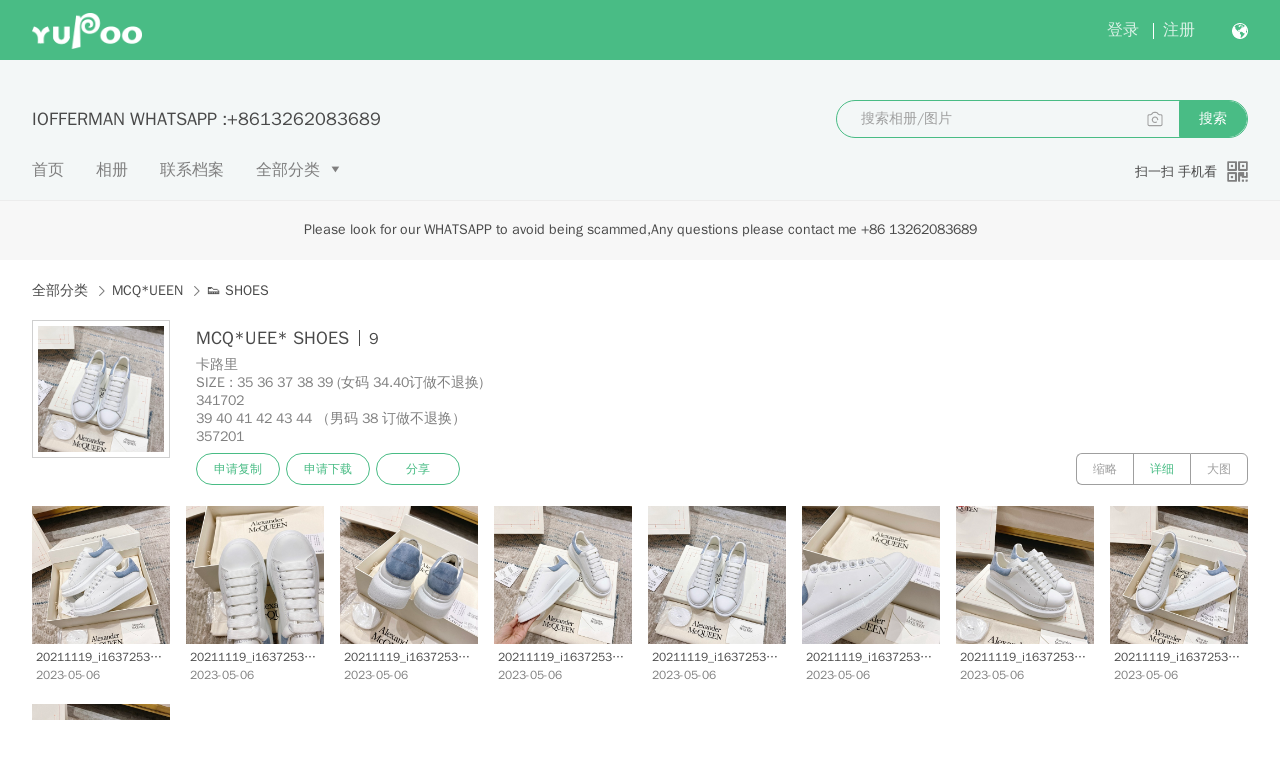

--- FILE ---
content_type: text/html; charset=utf-8
request_url: https://iofferman.x.yupoo.com/albums/134716645?uid=1&isSubCate=true&referrercate=190296
body_size: 120675
content:
<!DOCTYPE html>
<html lang="zh-CN" itemscope="itemscope" itemtype="http://schema.org/WebPage">
<head><link rel="stylesheet" href="https://s.yupoo.com/website/4.30.15/css/main.css">
  <meta charset="utf-8">
  <meta http-equiv="X-UA-Compatible" content="IE=edge">
  <meta name="msapplication-tap-highlight" content="no">
  <meta name="viewport" content="width=device-width,user-scalable=no,initial-scale=1,minimum-scale=1,maximum-scale=1">
  <title data-back=" | 又拍图片管家"> MCQ*UEE* SHOES | 又拍图片管家</title>
  <meta name="description" itemprop="description" content="卡路里
SIZE : 35 36 37 38 39 (女码 34.40订做不退换)
 341702
39 40 41 42 43 44 （男码 38 订做不退换）
357201">
  
  
  <meta name="theme-color" content="#49bc85" data-online="#49bc85" data-offline="#c95050">
  <meta name="apple-mobile-web-app-capable" content="yes">
  <meta name="apple-mobile-web-app-status-bar-style" content="black">
  <meta name="apple-mobile-web-app-title" itemprop="name" content="MCQ*UEE* SHOES">
  <meta name="msapplication-TileColor" content="#49bc85">

  
  

  <link rel="manifest" href="/manifest.webmanifest">

  <meta name="google-site-verification" content="-r64vf-Oy9kGPN7Er4PREto_oyuVQPkLU55QBamqid0">
  <meta name="referrer" content="no-referrer-when-downgrade">
  <link rel="chrome-webstore-item" href="https://chrome.google.com/webstore/detail/icfjdnpipadcgbglphhojajmihnakpnp">
    <link rel="search" title="iofferman" href="/opensearch.xml" type="application/opensearchdescription+xml">
    <script type="application/ld+json">
    {
      "@context": "http://schema.org",
      "@type": "WebSite",
      "url": "http://iofferman.x.yupoo.com",
      "potentialAction": {
        "@type": "SearchAction",
        "target": "http://iofferman.x.yupoo.com/search?q={search_term_string}&uid=1",
        "query-input": "required name=search_term_string"
      }
    }
    </script>

<!--[if lt IE 9]>
 <script>
    (function(){if(!/*@cc_on!@*/0)return;var e ="main, abbr,article,aside,audio,canvas,datalist,details,dialog,eventsource,figure,footer,header,hgroup,mark,menu,meter,nav,output,progress,section,time,video".split(','),i=e.length;while(i--){document.createElement(e[i])}})();
    (function(){
      // IE 8 只能使用在 DOM 上
      Object._defineProperty = Object.defineProperty;
      Object.defineProperty = function (obj, prop, opt) {
        if (obj instanceof Element || obj === Element.prototype) return Object._defineProperty(obj, prop, opt);
        obj[prop] = opt.value;
      }
    })();
 </script>
<![endif]-->
  <noscript>
    <style>
    * {
      -ms-animation-play-state: running !important;
      -o-animation-play-state: running !important;
      -webkit-animation-play-state: running !important;
      -moz-animation-play-state: running !important;
      animation-play-state: running !important;
    }
    </style>
  </noscript>

          <link rel="apple-touch-icon" href="https://s.yupoo.com/website/4.30.15/icons/logo1@128.png">
          <meta name="msapplication-TileImage" content="https://s.yupoo.com/website/4.30.15/icons/logo@558.png">
          <meta itemprop="image" content="https://s.yupoo.com/website/4.30.15/icons/logo1@558.png">
          <link rel="shortcut icon" href="https://s.yupoo.com/website/4.30.15/favicon.ico"><link href="https://s.yupoo.com/website/4.30.15/styles/common.css?944e2d9c8eb1302d8db3" rel="stylesheet"><link href="https://s.yupoo.com/website/4.30.15/styles/showalbum.css?944e2d9c8eb1302d8db3" rel="stylesheet"></head>
        
<body>
          <div style="display: none">
            <img src="https://s.yupoo.com/website/4.30.15/icons/logo1@558.png">
          </div>
        <div class="alert__main  "  data-mask-closable="true">
            <div class="alert__alert ">
                <div class="alert__icon alert__success"><i class="icon_success font_icon_15"></i></div>
                <div class="alert__contentwrap">
                    <div class="alert__title">MCQ*UEE* SHOES</div>
                    <div class="alert__content  "></div>
                    <div class="alert__subtitle"></div>
                </div>
            </div>
        </div>
<div class="none_select header__wrap ">
  <div class="header__main">
    <div class="header__logo" data-offline="离线">
      <a href="//x.yupoo.com">
          <img src="https://s.yupoo.com/website/4.30.15/imgs/logo_3.png" alt="Yupoo"/>
      </a>
    </div>
      <div class="header__tips displaynone">
          <a class="header__notification" href="https://x.yupoo.com/notification">
            <span class="header__countwrap" >
              <i class="icon_notification font_icon_20"></i>
              </span>
          </a>
          <div class="header__username">
              <a href="https://x.yupoo.com/user"></a>
              <i class="icon_dropdown_menu header__dropdownicon"></i>
              <div class="header__dropdown">
                  <ul style="opacity: 0;">
                      <a href="//undefined.x.yupoo.com/albums">
                          <li>个人主页</li>
                      </a>
                      <a href="https://x.yupoo.com/gallery">
                          <li>我的相册</li>
                      </a>
                      <a href="https://x.yupoo.com/user?tab=settings">
                          <li>帐号设置</li>
                      </a>
                      <a href="https://x.yupoo.com/user?tab=security">
                          <li>帐号安全</li>
                      </a>
                      <li data-action="signout">退出</li>
                  </ul>
              </div>
          </div>
          <div class="language__link header__lang">
            <span class="language__currentlang" id="setLanguage">简体中文</span>
            <i class="icon_dropdown"></i>
            <ul id="languageSelect">
              <a href="/albums/134716645?uid&#x3D;1&amp;isSubCate&#x3D;true&amp;referrercate&#x3D;190296"><li data-lang="en-US">english</li></a>
              <a href="/albums/134716645?uid&#x3D;1&amp;isSubCate&#x3D;true&amp;referrercate&#x3D;190296"><li data-lang="zh-TW">繁體中文</li></a>
              <a href="/albums/134716645?uid&#x3D;1&amp;isSubCate&#x3D;true&amp;referrercate&#x3D;190296"><li data-lang="es">español</li></a>
              <a href="/albums/134716645?uid&#x3D;1&amp;isSubCate&#x3D;true&amp;referrercate&#x3D;190296"><li data-lang="pt">portugues</li></a>
              <a href="/albums/134716645?uid&#x3D;1&amp;isSubCate&#x3D;true&amp;referrercate&#x3D;190296"><li data-lang="fr">Français</li></a>
              <a href="/albums/134716645?uid&#x3D;1&amp;isSubCate&#x3D;true&amp;referrercate&#x3D;190296"><li data-lang="de">Deutsch</li></a>
              <a href="/albums/134716645?uid&#x3D;1&amp;isSubCate&#x3D;true&amp;referrercate&#x3D;190296"><li data-lang="ru">Русский</li></a>
            </ul>
          </div>
          <div class="header__entry">
            <a class="yupoo-header-entry-btn" title="进入后台" href="https://x.yupoo.com/home">进入后台</a>
          </div>
      </div>
    <div class="header__login header__tips ">
      <a id="header__loginhref" data-href="https://x.yupoo.com/login">登录</a>
      <span class="header__separator"></span>
      <a href="https://x.yupoo.com/register" onclick="_hmt.push(['_trackEvent', 'Button', 'click', 'browseNavReg'])">注册</a>
      <div class="language__link header__lang">
        <span class="language__currentlang" id="setLanguage">简体中文</span>
        <i class="icon_dropdown"></i>
        <ul id="languageSelect">
          <a href="/albums/134716645?uid&#x3D;1&amp;isSubCate&#x3D;true&amp;referrercate&#x3D;190296"><li data-lang="en-US">english</li></a>
          <a href="/albums/134716645?uid&#x3D;1&amp;isSubCate&#x3D;true&amp;referrercate&#x3D;190296"><li data-lang="zh-TW">繁體中文</li></a>
          <a href="/albums/134716645?uid&#x3D;1&amp;isSubCate&#x3D;true&amp;referrercate&#x3D;190296"><li data-lang="es">español</li></a>
          <a href="/albums/134716645?uid&#x3D;1&amp;isSubCate&#x3D;true&amp;referrercate&#x3D;190296"><li data-lang="pt">portugues</li></a>
          <a href="/albums/134716645?uid&#x3D;1&amp;isSubCate&#x3D;true&amp;referrercate&#x3D;190296"><li data-lang="fr">Français</li></a>
          <a href="/albums/134716645?uid&#x3D;1&amp;isSubCate&#x3D;true&amp;referrercate&#x3D;190296"><li data-lang="de">Deutsch</li></a>
          <a href="/albums/134716645?uid&#x3D;1&amp;isSubCate&#x3D;true&amp;referrercate&#x3D;190296"><li data-lang="ru">Русский</li></a>
        </ul>
      </div>
    </div>
  </div>

</div>


<div class="showheader__headerWrap">
    <div id="infoCarry" data-username="iofferman" data-notreport="" data-userid=34659 data-name=MCQ*UEE*$nbspSHOES></div>
    <div class="showheader__header">
        <div class="showheader__headerTop">
            <h1 class="showheader__nickname">IOFFERMAN WHATSAPP :+8613262083689</h1>
            <div class="showheader__search">
                <form
                    method="get"
                    action="/search/album"
                    class="search__main showheader__searchInput">
                    <input name="uid" type="hidden" value="1">
                    <input name="sort" type="hidden" value="">
                    <div class="search__inputWrap search__inputwrap">
                        <input
                            name="q"
                            type="search"
                            class="search__input search__clearable animate__startAnimate"
                            placeholder="搜索相册/图片"
                            autocomplete="off"
                            value="">
                            <img class="search__searchIcon" src="[data-uri]" alt="searchIcon" id="searchPicIcon" data-getstatusfail="获取搜图状态错误">
                        </input>
                        <button class="search__searchBtn" type="button">搜索</button>
                    </div>
                    <div class="search__loginModal">
                        <span class="icon_close" id="closeLoginModal"></span>
                        <p>由于近期服务器优化升级，以图搜图功能暂时进入维护阶段，请耐心等待</p>
                    </div>
                    <div class="search__loginModal search__enableModal" data-enablefailtext="开启搜图功能失败">
                        <span class="icon_close" id="closeEnableModal"></span>
                        <p>由于近期服务器优化升级，以图搜图功能暂时进入维护阶段，请耐心等待</p>
                    </div>
                    <div class="search__loginModal search__loadingModal">
                        <span class="icon_close" id="closeLoadingModal"></span>
                        <p>由于近期服务器优化升级，以图搜图功能暂时进入维护阶段，请耐心等待</p>
                    </div>
                    <div class="search__loginModal search__remainOtherModal" data-remainedtext="已提醒开通">
                        <span class="icon_close" id="closeRemainOtherModal"></span>
                        <p>由于近期服务器优化升级，以图搜图功能暂时进入维护阶段，请耐心等待</p>
                    </div>
                    <div class="search__loginModal search__searchPicModal">
                        <span class="icon_close" id="closeSearchPicModal"></span>
                        <div class="search__header">
                            <a href="https://x.yupoo.com/updates/30">功能说明</a><a href="https://x.yupoo.com/searches">使用记录</a>
                        </div>
                        <p>由于近期服务器优化升级，以图搜图功能暂时进入维护阶段，请耐心等待</p>
                        <div class="search__footer">
                            <span>剩余次数:<span id="leftTimes">100</span></span>
                            <a class="button" href="https://x.yupoo.com/searchorder">增加次数</a>
                        </div>
                    </div>
                </form>            </div>
        </div>
        <div class="showheader__menus">
            <!-- 首页，分类页，搜索页 -->
            <a
                class="showheader__menuslink "
                href="/albums"
                >首页<div class="showheader__tabflag"></div>
            </a>
            <a
                class="showheader__menuslink "
                href="/albums?tab=gallery"
                >相册<div class="showheader__tabflag"></div>
            </a>
            <a
                class="showheader__menuslink "
                href="/contact"
                >联系档案<div class="showheader__tabflag"></div>
            </a>
              <input id="showheader__showallcate" type="checkbox">
              <div class="showheader__cateWrap">
                <label for="showheader__showallcate" class="showheader__menuslink ">
                    <a href='/categories'>全部分类</a>
                    <i class="icon_dropdown_menu font_icon_8 showheader__showcate"></i>
                </label>

                  <div class="showheader__category_new">
                    <ul class="yupoo-macy-container-4">
                        <li class="showheader__category_item showheader_item showheader__has_child_category ">
                          <a class="showheader__link" href="/categories/3473872">
                            HER*ME*
                          </a>
                            <div class="showheader__category_collapse"></div>
                            <div class="showheader__category_child_wrap yupoo-collapse-content-hidden" data-l="9">
                              <ul class="showheader__category_child" id="child_category_3473872">
                                  <li class="showheader__category_child_item">
                                    <a class="showheader__child_link" href="/categories/188551?isSubCate=true">
                                      👜 HER*MES BAG
                                    </a>
                                  </li>
                                  <li class="showheader__category_child_item">
                                    <a class="showheader__child_link" href="/categories/189162?isSubCate=true">
                                      👟 HER*MES SHOES
                                    </a>
                                  </li>
                                  <li class="showheader__category_child_item">
                                    <a class="showheader__child_link" href="/categories/189163?isSubCate=true">
                                      👕 HER*MES Clothing
                                    </a>
                                  </li>
                                  <li class="showheader__category_child_item">
                                    <a class="showheader__child_link" href="/categories/189204?isSubCate=true">
                                      🎗HER*MES BELTS
                                    </a>
                                  </li>
                                  <li class="showheader__category_child_item">
                                    <a class="showheader__child_link" href="/categories/189205?isSubCate=true">
                                      💍 HER*MEW JEWELR
                                    </a>
                                  </li>
                                  <li class="showheader__category_child_item">
                                    <a class="showheader__child_link" href="/categories/189219?isSubCate=true">
                                      🧢 HER*MES HAT
                                    </a>
                                  </li>
                                  <li class="showheader__category_child_item">
                                    <a class="showheader__child_link" href="/categories/189227?isSubCate=true">
                                      HER*MES TIE
                                    </a>
                                  </li>
                                  <li class="showheader__category_child_item">
                                    <a class="showheader__child_link" href="/categories/436217?isSubCate=true">
                                      HER*MES SCARF
                                    </a>
                                  </li>
                                  <li class="showheader__category_child_item">
                                    <a class="showheader__child_link" href="/categories/189267?isSubCate=true">
                                      👓 HER*MES Glasses
                                    </a>
                                  </li>
                              </ul>
                            </div>
                        </li>
                        <li class="showheader__category_item showheader_item ">
                          <a class="showheader__link" href="/categories/3548732">
                            DI*OR Entrance
                          </a>
                        </li>
                        <li class="showheader__category_item showheader_item ">
                          <a class="showheader__link" href="/categories/5001516">
                            ZEG*N*A
                          </a>
                        </li>
                        <li class="showheader__category_item showheader_item ">
                          <a class="showheader__link" href="/categories/4743831">
                            MA* MA*RA Entrance
                          </a>
                        </li>
                        <li class="showheader__category_item showheader_item ">
                          <a class="showheader__link" href="/categories/3473875">
                            ST0NE 1SLA*ND
                          </a>
                        </li>
                        <li class="showheader__category_item showheader_item ">
                          <a class="showheader__link" href="/categories/2865446">
                            CAR*TIER
                          </a>
                        </li>
                        <li class="showheader__category_item showheader_item ">
                          <a class="showheader__link" href="/categories/4854667">
                            M0NTBLA*C
                          </a>
                        </li>
                        <li class="showheader__category_item showheader_item showheader__has_child_category ">
                          <a class="showheader__link" href="/categories/3473887">
                            0FF WH1TE
                          </a>
                            <div class="showheader__category_collapse"></div>
                            <div class="showheader__category_child_wrap yupoo-collapse-content-hidden" data-l="8">
                              <ul class="showheader__category_child" id="child_category_3473887">
                                  <li class="showheader__category_child_item">
                                    <a class="showheader__child_link" href="/categories/189505?isSubCate=true">
                                      👜 Bag
                                    </a>
                                  </li>
                                  <li class="showheader__category_child_item">
                                    <a class="showheader__child_link" href="/categories/189506?isSubCate=true">
                                      👟 SHOES
                                    </a>
                                  </li>
                                  <li class="showheader__category_child_item">
                                    <a class="showheader__child_link" href="/categories/189507?isSubCate=true">
                                      👕 Clothing
                                    </a>
                                  </li>
                                  <li class="showheader__category_child_item">
                                    <a class="showheader__child_link" href="/categories/189508?isSubCate=true">
                                      🎗BELTS
                                    </a>
                                  </li>
                                  <li class="showheader__category_child_item">
                                    <a class="showheader__child_link" href="/categories/189510?isSubCate=true">
                                      🧢 HAT
                                    </a>
                                  </li>
                                  <li class="showheader__category_child_item">
                                    <a class="showheader__child_link" href="/categories/189512?isSubCate=true">
                                      PANTS
                                    </a>
                                  </li>
                                  <li class="showheader__category_child_item">
                                    <a class="showheader__child_link" href="/categories/189513?isSubCate=true">
                                      COAT
                                    </a>
                                  </li>
                                  <li class="showheader__category_child_item">
                                    <a class="showheader__child_link" href="/categories/189514?isSubCate=true">
                                      👓 Glasses
                                    </a>
                                  </li>
                              </ul>
                            </div>
                        </li>
                        <li class="showheader__category_item showheader_item showheader__has_child_category ">
                          <a class="showheader__link" href="/categories/3446034">
                            FE*D1 Entrance
                          </a>
                            <div class="showheader__category_collapse"></div>
                            <div class="showheader__category_child_wrap yupoo-collapse-content-hidden" data-l="8">
                              <ul class="showheader__category_child" id="child_category_3446034">
                                  <li class="showheader__category_child_item">
                                    <a class="showheader__child_link" href="/categories/190928?isSubCate=true">
                                      👟 SHOES
                                    </a>
                                  </li>
                                  <li class="showheader__category_child_item">
                                    <a class="showheader__child_link" href="/categories/190929?isSubCate=true">
                                      👕 Clothing
                                    </a>
                                  </li>
                                  <li class="showheader__category_child_item">
                                    <a class="showheader__child_link" href="/categories/190930?isSubCate=true">
                                      🎗BELTS
                                    </a>
                                  </li>
                                  <li class="showheader__category_child_item">
                                    <a class="showheader__child_link" href="/categories/190931?isSubCate=true">
                                      💍JEWELR
                                    </a>
                                  </li>
                                  <li class="showheader__category_child_item">
                                    <a class="showheader__child_link" href="/categories/190932?isSubCate=true">
                                      🧢 HAT
                                    </a>
                                  </li>
                                  <li class="showheader__category_child_item">
                                    <a class="showheader__child_link" href="/categories/190933?isSubCate=true">
                                      TIE
                                    </a>
                                  </li>
                                  <li class="showheader__category_child_item">
                                    <a class="showheader__child_link" href="/categories/190934?isSubCate=true">
                                      👓 Glasses
                                    </a>
                                  </li>
                                  <li class="showheader__category_child_item">
                                    <a class="showheader__child_link" href="/categories/190935?isSubCate=true">
                                      SCARF
                                    </a>
                                  </li>
                              </ul>
                            </div>
                        </li>
                        <li class="showheader__category_item showheader_item ">
                          <a class="showheader__link" href="/categories/3446032">
                            M0N*CLE*
                          </a>
                        </li>
                        <li class="showheader__category_item showheader_item ">
                          <a class="showheader__link" href="/categories/753196">
                            CANADA GOOS*E
                          </a>
                        </li>
                        <li class="showheader__category_item showheader_item ">
                          <a class="showheader__link" href="/categories/3444451">
                            LOU*1S VUi*TT0N BAG
                          </a>
                        </li>
                        <li class="showheader__category_item showheader_item ">
                          <a class="showheader__link" href="/categories/737994">
                            PALM ANGE*LS
                          </a>
                        </li>
                        <li class="showheader__category_item showheader_item ">
                          <a class="showheader__link" href="/categories/812289">
                            CHILDREN&#x27;S WEAR
                          </a>
                        </li>
                        <li class="showheader__category_item showheader_item ">
                          <a class="showheader__link" href="/categories/528531">
                            PHIL*IPP PLE*IN
                          </a>
                        </li>
                        <li class="showheader__category_item showheader_item ">
                          <a class="showheader__link" href="/categories/584167">
                            M0SC*H1NO
                          </a>
                        </li>
                        <li class="showheader__category_item showheader_item ">
                          <a class="showheader__link" href="/categories/837853">
                            GGDB
                          </a>
                        </li>
                        <li class="showheader__category_item showheader_item ">
                          <a class="showheader__link" href="/categories/639619">
                            Y3
                          </a>
                        </li>
                        <li class="showheader__category_item showheader_item ">
                          <a class="showheader__link" href="/categories/3473381">
                            COMPANY
                          </a>
                        </li>
                        <li class="showheader__category_item showheader_item ">
                          <a class="showheader__link" href="/categories/558161">
                            MASTERM1ND
                          </a>
                        </li>
                        <li class="showheader__category_item showheader_item ">
                          <a class="showheader__link" href="/categories/0">
                            未分类相册
                          </a>
                        </li>
                    </ul>
                    <ul class="yupoo-macy-container-4">
                        <li class="showheader__category_item showheader_item showheader__has_child_category ">
                          <a class="showheader__link" href="/categories/3446033">
                            PRA*D*A
                          </a>
                            <div class="showheader__category_collapse"></div>
                            <div class="showheader__category_child_wrap yupoo-collapse-content-hidden" data-l="11">
                              <ul class="showheader__category_child" id="child_category_3446033">
                                  <li class="showheader__category_child_item">
                                    <a class="showheader__child_link" href="/categories/189230?isSubCate=true">
                                      👜 Bag
                                    </a>
                                  </li>
                                  <li class="showheader__category_child_item">
                                    <a class="showheader__child_link" href="/categories/189231?isSubCate=true">
                                      👟 SHOES
                                    </a>
                                  </li>
                                  <li class="showheader__category_child_item">
                                    <a class="showheader__child_link" href="/categories/189232?isSubCate=true">
                                      👕 Clothing
                                    </a>
                                  </li>
                                  <li class="showheader__category_child_item">
                                    <a class="showheader__child_link" href="/categories/189233?isSubCate=true">
                                      🎗BELTS
                                    </a>
                                  </li>
                                  <li class="showheader__category_child_item">
                                    <a class="showheader__child_link" href="/categories/189234?isSubCate=true">
                                      💍JEWELR
                                    </a>
                                  </li>
                                  <li class="showheader__category_child_item">
                                    <a class="showheader__child_link" href="/categories/189235?isSubCate=true">
                                      🧢 HAT
                                    </a>
                                  </li>
                                  <li class="showheader__category_child_item">
                                    <a class="showheader__child_link" href="/categories/189237?isSubCate=true">
                                      TIE
                                    </a>
                                  </li>
                                  <li class="showheader__category_child_item">
                                    <a class="showheader__child_link" href="/categories/189240?isSubCate=true">
                                      DRESS
                                    </a>
                                  </li>
                                  <li class="showheader__category_child_item">
                                    <a class="showheader__child_link" href="/categories/189242?isSubCate=true">
                                      SKIRT
                                    </a>
                                  </li>
                                  <li class="showheader__category_child_item">
                                    <a class="showheader__child_link" href="/categories/189266?isSubCate=true">
                                      👓 Glasses
                                    </a>
                                  </li>
                                  <li class="showheader__category_child_item">
                                    <a class="showheader__child_link" href="/categories/189688?isSubCate=true">
                                      VEST
                                    </a>
                                  </li>
                              </ul>
                            </div>
                        </li>
                        <li class="showheader__category_item showheader_item ">
                          <a class="showheader__link" href="/categories/4990986">
                            DITA
                          </a>
                        </li>
                        <li class="showheader__category_item showheader_item ">
                          <a class="showheader__link" href="/categories/3704788">
                            L0R0 PIANA Entrance
                          </a>
                        </li>
                        <li class="showheader__category_item showheader_item ">
                          <a class="showheader__link" href="/categories/788840">
                            B0ttega Veneta Entrance
                          </a>
                        </li>
                        <li class="showheader__category_item showheader_item ">
                          <a class="showheader__link" href="/categories/3895992">
                            Customer feedback
                          </a>
                        </li>
                        <li class="showheader__category_item showheader_item ">
                          <a class="showheader__link" href="/categories/3971619">
                            LANV1N
                          </a>
                        </li>
                        <li class="showheader__category_item showheader_item showheader__has_child_category ">
                          <a class="showheader__link" href="/categories/3473877">
                            BU*RBE*RR*Y
                          </a>
                            <div class="showheader__category_collapse"></div>
                            <div class="showheader__category_child_wrap yupoo-collapse-content-hidden" data-l="9">
                              <ul class="showheader__category_child" id="child_category_3473877">
                                  <li class="showheader__category_child_item">
                                    <a class="showheader__child_link" href="/categories/190284?isSubCate=true">
                                      👜 Bag
                                    </a>
                                  </li>
                                  <li class="showheader__category_child_item">
                                    <a class="showheader__child_link" href="/categories/190285?isSubCate=true">
                                      👟 SHOES
                                    </a>
                                  </li>
                                  <li class="showheader__category_child_item">
                                    <a class="showheader__child_link" href="/categories/190286?isSubCate=true">
                                      👕 Clothing
                                    </a>
                                  </li>
                                  <li class="showheader__category_child_item">
                                    <a class="showheader__child_link" href="/categories/190287?isSubCate=true">
                                      🎗BELTS
                                    </a>
                                  </li>
                                  <li class="showheader__category_child_item">
                                    <a class="showheader__child_link" href="/categories/190288?isSubCate=true">
                                      💍JEWELR
                                    </a>
                                  </li>
                                  <li class="showheader__category_child_item">
                                    <a class="showheader__child_link" href="/categories/190289?isSubCate=true">
                                      🧢 HAT
                                    </a>
                                  </li>
                                  <li class="showheader__category_child_item">
                                    <a class="showheader__child_link" href="/categories/190290?isSubCate=true">
                                      TIE
                                    </a>
                                  </li>
                                  <li class="showheader__category_child_item">
                                    <a class="showheader__child_link" href="/categories/190291?isSubCate=true">
                                      👓 Glasses
                                    </a>
                                  </li>
                                  <li class="showheader__category_child_item">
                                    <a class="showheader__child_link" href="/categories/190292?isSubCate=true">
                                      SCARF
                                    </a>
                                  </li>
                              </ul>
                            </div>
                        </li>
                        <li class="showheader__category_item showheader_item showheader__has_child_category ">
                          <a class="showheader__link" href="/categories/3473889">
                            MCQ*UEEN
                          </a>
                            <div class="showheader__category_collapse"></div>
                            <div class="showheader__category_child_wrap yupoo-collapse-content-hidden" data-l="5">
                              <ul class="showheader__category_child" id="child_category_3473889">
                                  <li class="showheader__category_child_item">
                                    <a class="showheader__child_link" href="/categories/190296?isSubCate=true">
                                      👟 SHOES
                                    </a>
                                  </li>
                                  <li class="showheader__category_child_item">
                                    <a class="showheader__child_link" href="/categories/190297?isSubCate=true">
                                      👕 Clothing
                                    </a>
                                  </li>
                                  <li class="showheader__category_child_item">
                                    <a class="showheader__child_link" href="/categories/190298?isSubCate=true">
                                      🎗BELTS
                                    </a>
                                  </li>
                                  <li class="showheader__category_child_item">
                                    <a class="showheader__child_link" href="/categories/190299?isSubCate=true">
                                      👓 Glasses
                                    </a>
                                  </li>
                                  <li class="showheader__category_child_item">
                                    <a class="showheader__child_link" href="/categories/190300?isSubCate=true">
                                      💍JEWELR
                                    </a>
                                  </li>
                              </ul>
                            </div>
                        </li>
                        <li class="showheader__category_item showheader_item ">
                          <a class="showheader__link" href="/categories/4153112">
                            FEN*D1 BAG Entrance
                          </a>
                        </li>
                        <li class="showheader__category_item showheader_item showheader__has_child_category ">
                          <a class="showheader__link" href="/categories/3446029">
                            BAL*ENC1*AG
                          </a>
                            <div class="showheader__category_collapse"></div>
                            <div class="showheader__category_child_wrap yupoo-collapse-content-hidden" data-l="7">
                              <ul class="showheader__category_child" id="child_category_3446029">
                                  <li class="showheader__category_child_item">
                                    <a class="showheader__child_link" href="/categories/190301?isSubCate=true">
                                      👟 SHOES
                                    </a>
                                  </li>
                                  <li class="showheader__category_child_item">
                                    <a class="showheader__child_link" href="/categories/190302?isSubCate=true">
                                      👕 Clothing
                                    </a>
                                  </li>
                                  <li class="showheader__category_child_item">
                                    <a class="showheader__child_link" href="/categories/190303?isSubCate=true">
                                      🎗BELTS
                                    </a>
                                  </li>
                                  <li class="showheader__category_child_item">
                                    <a class="showheader__child_link" href="/categories/190304?isSubCate=true">
                                      💍JEWELR
                                    </a>
                                  </li>
                                  <li class="showheader__category_child_item">
                                    <a class="showheader__child_link" href="/categories/190305?isSubCate=true">
                                      🧢 HAT
                                    </a>
                                  </li>
                                  <li class="showheader__category_child_item">
                                    <a class="showheader__child_link" href="/categories/190306?isSubCate=true">
                                      👓 Glasses
                                    </a>
                                  </li>
                                  <li class="showheader__category_child_item">
                                    <a class="showheader__child_link" href="/categories/190307?isSubCate=true">
                                      SCARF
                                    </a>
                                  </li>
                              </ul>
                            </div>
                        </li>
                        <li class="showheader__category_item showheader_item showheader__has_child_category ">
                          <a class="showheader__link" href="/categories/3438879">
                            G*U*CCI
                          </a>
                            <div class="showheader__category_collapse"></div>
                            <div class="showheader__category_child_wrap yupoo-collapse-content-hidden" data-l="8">
                              <ul class="showheader__category_child" id="child_category_3438879">
                                  <li class="showheader__category_child_item">
                                    <a class="showheader__child_link" href="/categories/190905?isSubCate=true">
                                      👟 SHOES
                                    </a>
                                  </li>
                                  <li class="showheader__category_child_item">
                                    <a class="showheader__child_link" href="/categories/190906?isSubCate=true">
                                      👕 Clothing
                                    </a>
                                  </li>
                                  <li class="showheader__category_child_item">
                                    <a class="showheader__child_link" href="/categories/190907?isSubCate=true">
                                      🎗BELTS
                                    </a>
                                  </li>
                                  <li class="showheader__category_child_item">
                                    <a class="showheader__child_link" href="/categories/190908?isSubCate=true">
                                      💍JEWELR
                                    </a>
                                  </li>
                                  <li class="showheader__category_child_item">
                                    <a class="showheader__child_link" href="/categories/190909?isSubCate=true">
                                      🧢 HAT
                                    </a>
                                  </li>
                                  <li class="showheader__category_child_item">
                                    <a class="showheader__child_link" href="/categories/190910?isSubCate=true">
                                      TIE
                                    </a>
                                  </li>
                                  <li class="showheader__category_child_item">
                                    <a class="showheader__child_link" href="/categories/190911?isSubCate=true">
                                      👓 Glasses
                                    </a>
                                  </li>
                                  <li class="showheader__category_child_item">
                                    <a class="showheader__child_link" href="/categories/190912?isSubCate=true">
                                      SCARF
                                    </a>
                                  </li>
                              </ul>
                            </div>
                        </li>
                        <li class="showheader__category_item showheader_item ">
                          <a class="showheader__link" href="/categories/3044015">
                            VAN CLE*EF &amp; ARP*ELS
                          </a>
                        </li>
                        <li class="showheader__category_item showheader_item ">
                          <a class="showheader__link" href="/categories/3001402">
                            CH*1STA*1N L0*UB0*UT1N
                          </a>
                        </li>
                        <li class="showheader__category_item showheader_item ">
                          <a class="showheader__link" href="/categories/3281791">
                            BERLUTI
                          </a>
                        </li>
                        <li class="showheader__category_item showheader_item ">
                          <a class="showheader__link" href="/categories/702277">
                            BUSCEMI
                          </a>
                        </li>
                        <li class="showheader__category_item showheader_item ">
                          <a class="showheader__link" href="/categories/745870">
                            STE*LLA MCC*RTN*E
                          </a>
                        </li>
                        <li class="showheader__category_item showheader_item ">
                          <a class="showheader__link" href="/categories/2744170">
                            JIMMY CHOO
                          </a>
                        </li>
                        <li class="showheader__category_item showheader_item ">
                          <a class="showheader__link" href="/categories/2832161">
                            GLASSES
                          </a>
                        </li>
                        <li class="showheader__category_item showheader_item ">
                          <a class="showheader__link" href="/categories/3282981">
                            C0*ACH
                          </a>
                        </li>
                        <li class="showheader__category_item showheader_item ">
                          <a class="showheader__link" href="/categories/537762">
                            1BAG1
                          </a>
                        </li>
                    </ul>
                    <ul class="yupoo-macy-container-4">
                        <li class="showheader__category_item showheader_item ">
                          <a class="showheader__link" href="/categories/3555995">
                            CHAN*EL Entrance
                          </a>
                        </li>
                        <li class="showheader__category_item showheader_item ">
                          <a class="showheader__link" href="/categories/2970656">
                            G0YA*R0
                          </a>
                        </li>
                        <li class="showheader__category_item showheader_item ">
                          <a class="showheader__link" href="/categories/3549669">
                            G1VENC*Y Entrance
                          </a>
                        </li>
                        <li class="showheader__category_item showheader_item ">
                          <a class="showheader__link" href="/categories/4132655">
                            L0*EW*E Entrance
                          </a>
                        </li>
                        <li class="showheader__category_item showheader_item ">
                          <a class="showheader__link" href="/categories/4549133">
                            CASABLANCA
                          </a>
                        </li>
                        <li class="showheader__category_item showheader_item ">
                          <a class="showheader__link" href="/categories/500410">
                            R1CK 0WENS
                          </a>
                        </li>
                        <li class="showheader__category_item showheader_item ">
                          <a class="showheader__link" href="/categories/4526023">
                            BRU**LL0 CUC**ELLI
                          </a>
                        </li>
                        <li class="showheader__category_item showheader_item showheader__has_child_category ">
                          <a class="showheader__link" href="/categories/3473870">
                            VE*RSACE
                          </a>
                            <div class="showheader__category_collapse"></div>
                            <div class="showheader__category_child_wrap yupoo-collapse-content-hidden" data-l="9">
                              <ul class="showheader__category_child" id="child_category_3473870">
                                  <li class="showheader__category_child_item">
                                    <a class="showheader__child_link" href="/categories/190938?isSubCate=true">
                                      👜 Bag
                                    </a>
                                  </li>
                                  <li class="showheader__category_child_item">
                                    <a class="showheader__child_link" href="/categories/190939?isSubCate=true">
                                      👟 SHOES
                                    </a>
                                  </li>
                                  <li class="showheader__category_child_item">
                                    <a class="showheader__child_link" href="/categories/190940?isSubCate=true">
                                      👕 Clothing
                                    </a>
                                  </li>
                                  <li class="showheader__category_child_item">
                                    <a class="showheader__child_link" href="/categories/190941?isSubCate=true">
                                      🎗BELTS
                                    </a>
                                  </li>
                                  <li class="showheader__category_child_item">
                                    <a class="showheader__child_link" href="/categories/190942?isSubCate=true">
                                      💍JEWELR
                                    </a>
                                  </li>
                                  <li class="showheader__category_child_item">
                                    <a class="showheader__child_link" href="/categories/190943?isSubCate=true">
                                      🧢 HAT
                                    </a>
                                  </li>
                                  <li class="showheader__category_child_item">
                                    <a class="showheader__child_link" href="/categories/190944?isSubCate=true">
                                      TIE
                                    </a>
                                  </li>
                                  <li class="showheader__category_child_item">
                                    <a class="showheader__child_link" href="/categories/190945?isSubCate=true">
                                      👓 Glasses
                                    </a>
                                  </li>
                                  <li class="showheader__category_child_item">
                                    <a class="showheader__child_link" href="/categories/190946?isSubCate=true">
                                      SCARF
                                    </a>
                                  </li>
                              </ul>
                            </div>
                        </li>
                        <li class="showheader__category_item showheader_item ">
                          <a class="showheader__link" href="/categories/3938653">
                            FEAR OF GOD
                          </a>
                        </li>
                        <li class="showheader__category_item showheader_item ">
                          <a class="showheader__link" href="/categories/4150870">
                            BAL*ENC1*AG BAG
                          </a>
                        </li>
                        <li class="showheader__category_item showheader_item ">
                          <a class="showheader__link" href="/categories/3438881">
                            G*U*CCI BAG
                          </a>
                        </li>
                        <li class="showheader__category_item showheader_item showheader__has_child_category ">
                          <a class="showheader__link" href="/categories/3419102">
                            S*L*P
                          </a>
                            <div class="showheader__category_collapse"></div>
                            <div class="showheader__category_child_wrap yupoo-collapse-content-hidden" data-l="7">
                              <ul class="showheader__category_child" id="child_category_3419102">
                                  <li class="showheader__category_child_item">
                                    <a class="showheader__child_link" href="/categories/379947?isSubCate=true">
                                      👜 Bag
                                    </a>
                                  </li>
                                  <li class="showheader__category_child_item">
                                    <a class="showheader__child_link" href="/categories/379948?isSubCate=true">
                                      👟 SHOES
                                    </a>
                                  </li>
                                  <li class="showheader__category_child_item">
                                    <a class="showheader__child_link" href="/categories/379949?isSubCate=true">
                                      👕 Clothing
                                    </a>
                                  </li>
                                  <li class="showheader__category_child_item">
                                    <a class="showheader__child_link" href="/categories/379950?isSubCate=true">
                                      🎗BELTS
                                    </a>
                                  </li>
                                  <li class="showheader__category_child_item">
                                    <a class="showheader__child_link" href="/categories/379951?isSubCate=true">
                                      💍JEWELR
                                    </a>
                                  </li>
                                  <li class="showheader__category_child_item">
                                    <a class="showheader__child_link" href="/categories/379952?isSubCate=true">
                                      🧢 HAT
                                    </a>
                                  </li>
                                  <li class="showheader__category_child_item">
                                    <a class="showheader__child_link" href="/categories/379953?isSubCate=true">
                                      👓 Glasses
                                    </a>
                                  </li>
                              </ul>
                            </div>
                        </li>
                        <li class="showheader__category_item showheader_item ">
                          <a class="showheader__link" href="/categories/177902">
                            BA*LM*AIN
                          </a>
                        </li>
                        <li class="showheader__category_item showheader_item ">
                          <a class="showheader__link" href="/categories/771758">
                            DOLCE GABBAN
                          </a>
                        </li>
                        <li class="showheader__category_item showheader_item ">
                          <a class="showheader__link" href="/categories/2788851">
                            T0M FORD
                          </a>
                        </li>
                        <li class="showheader__category_item showheader_item ">
                          <a class="showheader__link" href="/categories/2798465">
                            SWAR0*VSK1
                          </a>
                        </li>
                        <li class="showheader__category_item showheader_item ">
                          <a class="showheader__link" href="/categories/3275774">
                            CHL0E
                          </a>
                        </li>
                        <li class="showheader__category_item showheader_item ">
                          <a class="showheader__link" href="/categories/2967269">
                            TIE
                          </a>
                        </li>
                        <li class="showheader__category_item showheader_item ">
                          <a class="showheader__link" href="/categories/827140">
                            CAL*V1N KL*E1N
                          </a>
                        </li>
                        <li class="showheader__category_item showheader_item ">
                          <a class="showheader__link" href="/categories/518470">
                            G1USEPPE ZAN0TT1
                          </a>
                        </li>
                    </ul>
                    <ul class="yupoo-macy-container-4">
                        <li class="showheader__category_item showheader_item ">
                          <a class="showheader__link" href="/categories/3555996">
                            CHAN*EL BAG Entrance
                          </a>
                        </li>
                        <li class="showheader__category_item showheader_item ">
                          <a class="showheader__link" href="/categories/4888233">
                            A1aia
                          </a>
                        </li>
                        <li class="showheader__category_item showheader_item ">
                          <a class="showheader__link" href="/categories/4132656">
                            CEL1N* Entrance
                          </a>
                        </li>
                        <li class="showheader__category_item showheader_item ">
                          <a class="showheader__link" href="/categories/3899553">
                            THOM BROWNE Entrance
                          </a>
                        </li>
                        <li class="showheader__category_item showheader_item ">
                          <a class="showheader__link" href="/categories/4948246">
                            FERRAGAM0 Entrance
                          </a>
                        </li>
                        <li class="showheader__category_item showheader_item ">
                          <a class="showheader__link" href="/categories/3042553">
                            MI*UMI*U
                          </a>
                        </li>
                        <li class="showheader__category_item showheader_item ">
                          <a class="showheader__link" href="/categories/607888">
                            CHROME HE*ARTS
                          </a>
                        </li>
                        <li class="showheader__category_item showheader_item ">
                          <a class="showheader__link" href="/categories/3473865">
                            DSQ*UARE*D2
                          </a>
                        </li>
                        <li class="showheader__category_item showheader_item ">
                          <a class="showheader__link" href="/categories/3938654">
                            AMI
                          </a>
                        </li>
                        <li class="showheader__category_item showheader_item showheader__has_child_category ">
                          <a class="showheader__link" href="/categories/3446028">
                            VALENT1N0
                          </a>
                            <div class="showheader__category_collapse"></div>
                            <div class="showheader__category_child_wrap yupoo-collapse-content-hidden" data-l="8">
                              <ul class="showheader__category_child" id="child_category_3446028">
                                  <li class="showheader__category_child_item">
                                    <a class="showheader__child_link" href="/categories/213495?isSubCate=true">
                                      👜 Bag
                                    </a>
                                  </li>
                                  <li class="showheader__category_child_item">
                                    <a class="showheader__child_link" href="/categories/213496?isSubCate=true">
                                      👟 SHOES
                                    </a>
                                  </li>
                                  <li class="showheader__category_child_item">
                                    <a class="showheader__child_link" href="/categories/213497?isSubCate=true">
                                      👕 Clothing
                                    </a>
                                  </li>
                                  <li class="showheader__category_child_item">
                                    <a class="showheader__child_link" href="/categories/213498?isSubCate=true">
                                      🎗BELTS
                                    </a>
                                  </li>
                                  <li class="showheader__category_child_item">
                                    <a class="showheader__child_link" href="/categories/213500?isSubCate=true">
                                      💍JEWELR
                                    </a>
                                  </li>
                                  <li class="showheader__category_child_item">
                                    <a class="showheader__child_link" href="/categories/213502?isSubCate=true">
                                      🧢 HAT
                                    </a>
                                  </li>
                                  <li class="showheader__category_child_item">
                                    <a class="showheader__child_link" href="/categories/213503?isSubCate=true">
                                      TIE
                                    </a>
                                  </li>
                                  <li class="showheader__category_child_item">
                                    <a class="showheader__child_link" href="/categories/213511?isSubCate=true">
                                      👓 Glasses
                                    </a>
                                  </li>
                              </ul>
                            </div>
                        </li>
                        <li class="showheader__category_item showheader_item showheader__has_child_category ">
                          <a class="showheader__link" href="/categories/3419121">
                            LOU*1S VUi*TT0N
                          </a>
                            <div class="showheader__category_collapse"></div>
                            <div class="showheader__category_child_wrap yupoo-collapse-content-hidden" data-l="10">
                              <ul class="showheader__category_child" id="child_category_3419121">
                                  <li class="showheader__category_child_item">
                                    <a class="showheader__child_link" href="/categories/189268?isSubCate=true">
                                      👟 SHOES
                                    </a>
                                  </li>
                                  <li class="showheader__category_child_item">
                                    <a class="showheader__child_link" href="/categories/189269?isSubCate=true">
                                      👕 Clothing
                                    </a>
                                  </li>
                                  <li class="showheader__category_child_item">
                                    <a class="showheader__child_link" href="/categories/189270?isSubCate=true">
                                      🎗BELTS
                                    </a>
                                  </li>
                                  <li class="showheader__category_child_item">
                                    <a class="showheader__child_link" href="/categories/189271?isSubCate=true">
                                      💍JEWELR
                                    </a>
                                  </li>
                                  <li class="showheader__category_child_item">
                                    <a class="showheader__child_link" href="/categories/189272?isSubCate=true">
                                      🧢 HAT
                                    </a>
                                  </li>
                                  <li class="showheader__category_child_item">
                                    <a class="showheader__child_link" href="/categories/189273?isSubCate=true">
                                      TIE
                                    </a>
                                  </li>
                                  <li class="showheader__category_child_item">
                                    <a class="showheader__child_link" href="/categories/189274?isSubCate=true">
                                      DRESS
                                    </a>
                                  </li>
                                  <li class="showheader__category_child_item">
                                    <a class="showheader__child_link" href="/categories/189275?isSubCate=true">
                                      SKIRT
                                    </a>
                                  </li>
                                  <li class="showheader__category_child_item">
                                    <a class="showheader__child_link" href="/categories/189276?isSubCate=true">
                                      👓 Glasses
                                    </a>
                                  </li>
                                  <li class="showheader__category_child_item">
                                    <a class="showheader__child_link" href="/categories/190293?isSubCate=true">
                                      SCARF
                                    </a>
                                  </li>
                              </ul>
                            </div>
                        </li>
                        <li class="showheader__category_item showheader_item ">
                          <a class="showheader__link" href="/categories/299671">
                            AM*1R1
                          </a>
                        </li>
                        <li class="showheader__category_item showheader_item ">
                          <a class="showheader__link" href="/categories/3896020">
                            GALL*ERY DE*PT
                          </a>
                        </li>
                        <li class="showheader__category_item showheader_item ">
                          <a class="showheader__link" href="/categories/802402">
                            BVL*G*AR1
                          </a>
                        </li>
                        <li class="showheader__category_item showheader_item ">
                          <a class="showheader__link" href="/categories/805353">
                            YEE*ZY
                          </a>
                        </li>
                        <li class="showheader__category_item showheader_item ">
                          <a class="showheader__link" href="/categories/2826389">
                            TIFF*ANY&amp;C0
                          </a>
                        </li>
                        <li class="showheader__category_item showheader_item ">
                          <a class="showheader__link" href="/categories/2806899">
                            Maisi0n M*artin mar*giela
                          </a>
                        </li>
                        <li class="showheader__category_item showheader_item ">
                          <a class="showheader__link" href="/categories/2969518">
                            UMBRELLA
                          </a>
                        </li>
                        <li class="showheader__category_item showheader_item ">
                          <a class="showheader__link" href="/categories/742078">
                            ARM*AN1
                          </a>
                        </li>
                        <li class="showheader__category_item showheader_item ">
                          <a class="showheader__link" href="/categories/204043">
                            SUP*RE*M*
                          </a>
                        </li>
                    </ul>
                  </div>              </div>
            <div class="showheader__qrcodewrap">
                <div class="showheader__qrcodehandle">
                    <span class="showheader__qrcodetext">扫一扫 手机看</span>
                    <img class="showheader__icon" src="[data-uri]" alt="qrcode">
                    <img class="showheader__qrcode" src="[data-uri]" alt="">
                </div>
            </div>
        </div>
    </div>
</div>





            <div class="broadcastbar__wrap">
              <pre>Please look for our WHATSAPP to avoid being scammed,Any questions please contact me +86 13262083689</pre>
            </div>                <div class="showalbumheader__main" data-default-tab=nor>
                    <div class='yupoo-crumbs showalbumheader__header'>
                        <a class='yupoo-crumbs-span is-link' href='/categories'>全部分类</a>
                    
                          <a class='yupoo-crumbs-span is-link' href='/categories/3473889' title='MCQ*UEEN'>MCQ*UEEN</a>
                    
                        <a class='yupoo-crumbs-span is-link' href='/categories/190296?isSubCate=true' title='👟 SHOES'>👟 SHOES</a>
                    </div>
                    <div class="showalbumheader__gallerycover">
                        <img alt="" class="autocover" data-type="photo" src="//photo.yupoo.com/iofferman/0c98c12b/medium.jpg">
                        <div class="showalbumheader__space"></div>
                    </div>
                    <div class="showalbumheader__gallerydec">
                        <h2><span data-name="MCQ*UEE* SHOES" class="showalbumheader__gallerytitle">MCQ*UEE* SHOES</span><span><i class="showalbumheader__separator"></i>9</span></h2>
                        <div class="showalbumheader__gallerysubtitle htmlwrap__main">卡路里
                SIZE : 35 36 37 38 39 (女码 34.40订做不退换)
                 341702
                39 40 41 42 43 44 （男码 38 订做不退换）
                357201</div>
                        <div class="showalbumheader__tabgroup">
                            <a class="button showalbumheader__copy"
                                data-cannotdownload=""
                                href="/albums/134716645/download?uid=1"
                                >申请复制</a>
                            <a class="button showalbumheader__download"
                                data-cannotdownload=""
                                href="/albums/134716645/download?uid=1&act=1"
                                >申请下载</a>
                            <div class="socialshare__shareWrap">
                              <a class="button socialshare__download  showalbumheader__share" id="shareSocial">分享</a>
                              <div class="socialshare__shareModal" id="shareModal">
                                  <div class="socialshare__topPart">
                                      <h4>微信扫码</h4>
                                      <img src="[data-uri]" alt="wechat qrcode" id="wechatQrcode">
                                  </div>
                                  <div class="socialshare__midPart">
                                      <div class="socialshare__midPartLine">
                                          <span id="othershareText">其他分享方式</span>
                                      </div>
                                  </div>
                                  <div class="socialshare__downPart">
                                      <div class="socialshare__shareIconWrap">
                                          <a target="_blank" href="" id="weiboLink" data-backuptitle="又拍图片管家" data-cover="//photo.yupoo.com/iofferman/0c98c12b/medium.jpg||//photo.yupoo.com/iofferman/59fd4565/medium.jpg||//photo.yupoo.com/iofferman/c458a1f3/medium.jpg||//photo.yupoo.com/iofferman/22c74fa4/medium.jpg||//photo.yupoo.com/iofferman/293469f6/medium.jpg||//photo.yupoo.com/iofferman/0c98c12b/medium.jpg||//photo.yupoo.com/iofferman/4cddecf9/medium.jpg||//photo.yupoo.com/iofferman/bd16c70e/medium.jpg||//photo.yupoo.com/iofferman/2aa4d2c1/medium.jpg||//photo.yupoo.com/iofferman/d2efc110/medium.jpg">
                                              <div class="socialshare__shareIcon" id="shareWeibo">
                                              <img src="https://s.yupoo.com/website/4.30.15/imgs/weibo_icon.svg" alt="weibo">
                                          </div>
                                          </a>
                                          <h5>新浪微博</h5>
                                      </div>
                                      <div class="socialshare__shareIconWrap">
                                          <div class="socialshare__shareIcon" id="copyLink">
                                              <img src="[data-uri]" alt="weibo">
                                          </div>
                                          <h5 id="copyText" data-copytip="复制链接" data-copysuccess="复制成功">复制链接</h5>
                                      </div>
                                  </div>
                              </div>
                            </div>
                            <div class="showalbumheader__btn-group">
                                <a data-tab="max" href="/albums/134716645?uid&#x3D;1&amp;isSubCate&#x3D;true&amp;referrercate&#x3D;190296&amp;tab&#x3D;max" class=" showalbumheader__button showalbumheader__left">大图</a>
                                <a data-tab="nor" href="/albums/134716645?uid&#x3D;1&amp;isSubCate&#x3D;true&amp;referrercate&#x3D;190296&amp;tab&#x3D;nor" class="showalbumheader__active showalbumheader__button">详细</a>
                                <a data-tab="min" href="/albums/134716645?uid&#x3D;1&amp;isSubCate&#x3D;true&amp;referrercate&#x3D;190296&amp;tab&#x3D;min" class=" showalbumheader__button showalbumheader__right">缩略</a>
                            </div>
                        </div>
                    </div>
                </div>
        <main class="showalbum__imagecardwrap">
                <div class="showalbum__parent showalbum__nor nor">
                    <div class="showalbum__children image__main" data-id="55177163">
                        <div class="image__imagewrap" data-type="photo">
                            <img alt=""
                                data-width="1080"
                                data-height="1080"
                                data-frame="1"
                                data-src="//photo.yupoo.com/iofferman/59fd4565/big.jpg"
                                data-origin-src="//photo.yupoo.com/iofferman/59fd4565/52d5fa89.jpg"
                                data-type="photo"
                                data-album-id="134716645"
                                data-videoformats=""
                                data-path="/iofferman/59fd4565/52d5fa89.jpg"
                                    class="autocover image__img image__portrait"
                                    src="//photo.yupoo.com/iofferman/59fd4565/small.jpg"
                    >
                            <div class="image__clickhandle"
                                title="点击查看详情"
                                style="width: 1080px; padding-bottom: 100.00%"
                                data-photoid="55177163"
                                ></div>
                        </div>
                        <div class="image__decwrap">
                            <h3 title="20211119_i1637253136_7594_5.jpg.jpg" class="text_overflow">20211119_i1637253136_7594_5.jpg.jpg</h3>
                            <p class="text_overflow"></p>
                            <time class="text_overflow">
                                2023-05-06
                            </time>
                        </div>
                    </div>
                    <div class="showalbum__children image__main" data-id="55177162">
                        <div class="image__imagewrap" data-type="photo">
                            <img alt=""
                                data-width="1080"
                                data-height="1080"
                                data-frame="1"
                                data-src="//photo.yupoo.com/iofferman/c458a1f3/big.jpg"
                                data-origin-src="//photo.yupoo.com/iofferman/c458a1f3/08099715.jpg"
                                data-type="photo"
                                data-album-id="134716645"
                                data-videoformats=""
                                data-path="/iofferman/c458a1f3/08099715.jpg"
                                    class="autocover image__img image__portrait"
                                    src="//photo.yupoo.com/iofferman/c458a1f3/small.jpg"
                    >
                            <div class="image__clickhandle"
                                title="点击查看详情"
                                style="width: 1080px; padding-bottom: 100.00%"
                                data-photoid="55177162"
                                ></div>
                        </div>
                        <div class="image__decwrap">
                            <h3 title="20211119_i1637253136_7533_7.jpg.jpg" class="text_overflow">20211119_i1637253136_7533_7.jpg.jpg</h3>
                            <p class="text_overflow"></p>
                            <time class="text_overflow">
                                2023-05-06
                            </time>
                        </div>
                    </div>
                    <div class="showalbum__children image__main" data-id="55177161">
                        <div class="image__imagewrap" data-type="photo">
                            <img alt=""
                                data-width="1080"
                                data-height="1080"
                                data-frame="1"
                                data-src="//photo.yupoo.com/iofferman/22c74fa4/big.jpg"
                                data-origin-src="//photo.yupoo.com/iofferman/22c74fa4/7e1c3762.jpg"
                                data-type="photo"
                                data-album-id="134716645"
                                data-videoformats=""
                                data-path="/iofferman/22c74fa4/7e1c3762.jpg"
                                    class="autocover image__img image__portrait"
                                    src="//photo.yupoo.com/iofferman/22c74fa4/small.jpg"
                    >
                            <div class="image__clickhandle"
                                title="点击查看详情"
                                style="width: 1080px; padding-bottom: 100.00%"
                                data-photoid="55177161"
                                ></div>
                        </div>
                        <div class="image__decwrap">
                            <h3 title="20211119_i1637253136_6724_0.jpg.jpg" class="text_overflow">20211119_i1637253136_6724_0.jpg.jpg</h3>
                            <p class="text_overflow"></p>
                            <time class="text_overflow">
                                2023-05-06
                            </time>
                        </div>
                    </div>
                    <div class="showalbum__children image__main" data-id="55177160">
                        <div class="image__imagewrap" data-type="photo">
                            <img alt=""
                                data-width="1080"
                                data-height="1080"
                                data-frame="1"
                                data-src="//photo.yupoo.com/iofferman/293469f6/big.jpg"
                                data-origin-src="//photo.yupoo.com/iofferman/293469f6/6e882645.jpg"
                                data-type="photo"
                                data-album-id="134716645"
                                data-videoformats=""
                                data-path="/iofferman/293469f6/6e882645.jpg"
                                    class="autocover image__img image__portrait"
                                    src="//photo.yupoo.com/iofferman/293469f6/small.jpg"
                    >
                            <div class="image__clickhandle"
                                title="点击查看详情"
                                style="width: 1080px; padding-bottom: 100.00%"
                                data-photoid="55177160"
                                ></div>
                        </div>
                        <div class="image__decwrap">
                            <h3 title="20211119_i1637253136_6544_3.jpg.jpg" class="text_overflow">20211119_i1637253136_6544_3.jpg.jpg</h3>
                            <p class="text_overflow"></p>
                            <time class="text_overflow">
                                2023-05-06
                            </time>
                        </div>
                    </div>
                    <div class="showalbum__children image__main" data-id="55177159">
                        <div class="image__imagewrap" data-type="photo">
                            <img alt=""
                                data-width="1080"
                                data-height="1080"
                                data-frame="1"
                                data-src="//photo.yupoo.com/iofferman/0c98c12b/big.jpg"
                                data-origin-src="//photo.yupoo.com/iofferman/0c98c12b/9bd9bcba.jpg"
                                data-type="photo"
                                data-album-id="134716645"
                                data-videoformats=""
                                data-path="/iofferman/0c98c12b/9bd9bcba.jpg"
                                    class="autocover image__img image__portrait"
                                    src="//photo.yupoo.com/iofferman/0c98c12b/small.jpg"
                    >
                            <div class="image__clickhandle"
                                title="点击查看详情"
                                style="width: 1080px; padding-bottom: 100.00%"
                                data-photoid="55177159"
                                ></div>
                        </div>
                        <div class="image__decwrap">
                            <h3 title="20211119_i1637253136_5721_1.jpg.jpg" class="text_overflow">20211119_i1637253136_5721_1.jpg.jpg</h3>
                            <p class="text_overflow"></p>
                            <time class="text_overflow">
                                2023-05-06
                            </time>
                        </div>
                    </div>
                    <div class="showalbum__children image__main" data-id="55177158">
                        <div class="image__imagewrap" data-type="photo">
                            <img alt=""
                                data-width="1080"
                                data-height="1080"
                                data-frame="1"
                                data-src="//photo.yupoo.com/iofferman/4cddecf9/big.jpg"
                                data-origin-src="//photo.yupoo.com/iofferman/4cddecf9/38ed26a5.jpg"
                                data-type="photo"
                                data-album-id="134716645"
                                data-videoformats=""
                                data-path="/iofferman/4cddecf9/38ed26a5.jpg"
                                    class="autocover image__img image__portrait"
                                    src="//photo.yupoo.com/iofferman/4cddecf9/small.jpg"
                    >
                            <div class="image__clickhandle"
                                title="点击查看详情"
                                style="width: 1080px; padding-bottom: 100.00%"
                                data-photoid="55177158"
                                ></div>
                        </div>
                        <div class="image__decwrap">
                            <h3 title="20211119_i1637253136_5067_8.jpg.jpg" class="text_overflow">20211119_i1637253136_5067_8.jpg.jpg</h3>
                            <p class="text_overflow"></p>
                            <time class="text_overflow">
                                2023-05-06
                            </time>
                        </div>
                    </div>
                    <div class="showalbum__children image__main" data-id="55177157">
                        <div class="image__imagewrap" data-type="photo">
                            <img alt=""
                                data-width="1080"
                                data-height="1080"
                                data-frame="1"
                                data-src="//photo.yupoo.com/iofferman/bd16c70e/big.jpg"
                                data-origin-src="//photo.yupoo.com/iofferman/bd16c70e/38c88cae.jpg"
                                data-type="photo"
                                data-album-id="134716645"
                                data-videoformats=""
                                data-path="/iofferman/bd16c70e/38c88cae.jpg"
                                    class="autocover image__img image__portrait"
                                    src="//photo.yupoo.com/iofferman/bd16c70e/small.jpg"
                    >
                            <div class="image__clickhandle"
                                title="点击查看详情"
                                style="width: 1080px; padding-bottom: 100.00%"
                                data-photoid="55177157"
                                ></div>
                        </div>
                        <div class="image__decwrap">
                            <h3 title="20211119_i1637253136_5055_2.jpg.jpg" class="text_overflow">20211119_i1637253136_5055_2.jpg.jpg</h3>
                            <p class="text_overflow"></p>
                            <time class="text_overflow">
                                2023-05-06
                            </time>
                        </div>
                    </div>
                    <div class="showalbum__children image__main" data-id="55177156">
                        <div class="image__imagewrap" data-type="photo">
                            <img alt=""
                                data-width="1080"
                                data-height="1080"
                                data-frame="1"
                                data-src="//photo.yupoo.com/iofferman/2aa4d2c1/big.jpg"
                                data-origin-src="//photo.yupoo.com/iofferman/2aa4d2c1/d9e01fed.jpg"
                                data-type="photo"
                                data-album-id="134716645"
                                data-videoformats=""
                                data-path="/iofferman/2aa4d2c1/d9e01fed.jpg"
                                    class="autocover image__img image__portrait"
                                    src="//photo.yupoo.com/iofferman/2aa4d2c1/small.jpg"
                    >
                            <div class="image__clickhandle"
                                title="点击查看详情"
                                style="width: 1080px; padding-bottom: 100.00%"
                                data-photoid="55177156"
                                ></div>
                        </div>
                        <div class="image__decwrap">
                            <h3 title="20211119_i1637253136_1526_6.jpg.jpg" class="text_overflow">20211119_i1637253136_1526_6.jpg.jpg</h3>
                            <p class="text_overflow"></p>
                            <time class="text_overflow">
                                2023-05-06
                            </time>
                        </div>
                    </div>
                    <div class="showalbum__children image__main" data-id="55177155">
                        <div class="image__imagewrap" data-type="photo">
                            <img alt=""
                                data-width="1080"
                                data-height="1080"
                                data-frame="1"
                                data-src="//photo.yupoo.com/iofferman/d2efc110/big.jpg"
                                data-origin-src="//photo.yupoo.com/iofferman/d2efc110/1c3295df.jpg"
                                data-type="photo"
                                data-album-id="134716645"
                                data-videoformats=""
                                data-path="/iofferman/d2efc110/1c3295df.jpg"
                                    class="autocover image__img image__portrait"
                                    src="//photo.yupoo.com/iofferman/d2efc110/small.jpg"
                    >
                            <div class="image__clickhandle"
                                title="点击查看详情"
                                style="width: 1080px; padding-bottom: 100.00%"
                                data-photoid="55177155"
                                ></div>
                        </div>
                        <div class="image__decwrap">
                            <h3 title="20211119_i1637253136_402_4.jpg.jpg" class="text_overflow">20211119_i1637253136_402_4.jpg.jpg</h3>
                            <p class="text_overflow"></p>
                            <time class="text_overflow">
                                2023-05-06
                            </time>
                        </div>
                    </div>
                </div>
        </main>
<div
  class="viewer__main displaynone"
  data-noautoblur
  tabindex="0"
  data-indexlockPermission="true"
  >
  <div id="infoCarry" data-username="iofferman" data-notreport="" data-userid=34659 data-name=MCQ*UEE*$nbspSHOES></div>
  <div class="viewer__left">
    <div class="viewer__imagewrap">
        <div class="viewer__nav">
          <span class="viewer__prev">
            <i class="icon_prev font_icon_15"></i>
          </span>
          <span class="viewer__next">
            <i class="icon_next font_icon_15"></i>
          </span>
        </div>
      <div class="viewer__imgwrap">
        <img
          alt=""
          title="宽: px&#10;高: px&#10帧: "
          class="viewer__img animate__startAnimate"
          data-src="[data-uri]"
          src="">
          <div class="video__main displaynone">
            <video
              class="video-js"
              data-path=""
              data-src="//uvd.yupoo.comundefined"
              data-videoformats=""
              controls>
            </video>
          </div>
          <div class="video__tip displaynone" data-transcoding-text="视频正在转码中，请稍后重试..." data-fail-text="视频转码出现了一些问题，等待重新上传"></div>
      </div>
    </div>
    <div class="viewer__thumbnailswrap" id="mobilePicInfo">
      <div class="viewer__btns viewer__onlymobilemargin" id="viewerbuttons">
        <a id="viewer__origin_img" target="_blank" class="button small onlydesktop" href="">查看原图</a>
        <a class="viewer__toggle_thumb button small onlydesktop" data-open-text="收起缩略图" data-close-text="展开缩略图"></a>
        <div class="socialshare__shareWrap">
          <a class="button socialshare__download small " id="shareSocialsmall">分享</a>
          <div class="socialshare__shareModal" id="shareModalsmall">
              <div class="socialshare__topPart">
                  <h4>微信扫码</h4>
                  <img src="[data-uri]" alt="wechat qrcode" id="wechatQrcodesmall">
              </div>
              <div class="socialshare__midPart">
                  <div class="socialshare__midPartLine">
                      <span id="othershareTextsmall">其他分享方式</span>
                  </div>
              </div>
              <div class="socialshare__downPart">
                  <div class="socialshare__shareIconWrap">
                      <a target="_blank" href="" id="weiboLinksmall" data-backuptitle="又拍图片管家" data-cover="">
                          <div class="socialshare__shareIcon" id="shareWeibo">
                          <img src="https://s.yupoo.com/website/4.30.15/imgs/weibo_icon.svg" alt="weibo">
                      </div>
                      </a>
                      <h5>新浪微博</h5>
                  </div>
                  <div class="socialshare__shareIconWrap">
                      <div class="socialshare__shareIcon" id="copyLinksmall">
                          <img src="[data-uri]" alt="weibo">
                      </div>
                      <h5 id="copyTextsmall" data-copytip="复制链接" data-copysuccess="复制成功">复制链接</h5>
                  </div>
              </div>
          </div>
        </div>        <div class="onlymobile viewer__picInfo">
          <div class="viewer__textHide"><span>图片标题： <span class="viewer__picName" id="picName"></span></span></div>
          <div class="viewer__picName viewer__textHide">
            <span>
              所属相册： <a id="picAlbum" class="clickable text_overflow" href="/albums/?uid=1"></a>
            </span>
          </div>
          <div class="viewer__catewrap viewer__textHide">
            <span>所属分类：
                  <a id="viewer__catetemp_1" data-path="/collections/">无</a>
            </span>
          </div>
          <div class="viewer__bottomButtons" id="bottomButtons"><a id="viewer__origin_img_mobile" target="_blank" class="button small onlymobile" href="">查看原图</a></div>
        </div>
      </div>
      <div id="viewer_thumbnails" class="viewer__thumbnails onlydesktop">
        <div class="viewer__thumbnail ">
          <img
            alt=""
            title="20211119_i1637253136_7594_5.jpg.jpg"
            data-photoindex="0"
            data-type="photo"
            data-src="//photo.yupoo.com/iofferman/59fd4565/square.jpg"
          >
        </div>
        <div class="viewer__thumbnail ">
          <img
            alt=""
            title="20211119_i1637253136_7533_7.jpg.jpg"
            data-photoindex="1"
            data-type="photo"
            data-src="//photo.yupoo.com/iofferman/c458a1f3/square.jpg"
          >
        </div>
        <div class="viewer__thumbnail ">
          <img
            alt=""
            title="20211119_i1637253136_6724_0.jpg.jpg"
            data-photoindex="2"
            data-type="photo"
            data-src="//photo.yupoo.com/iofferman/22c74fa4/square.jpg"
          >
        </div>
        <div class="viewer__thumbnail ">
          <img
            alt=""
            title="20211119_i1637253136_6544_3.jpg.jpg"
            data-photoindex="3"
            data-type="photo"
            data-src="//photo.yupoo.com/iofferman/293469f6/square.jpg"
          >
        </div>
        <div class="viewer__thumbnail ">
          <img
            alt=""
            title="20211119_i1637253136_5721_1.jpg.jpg"
            data-photoindex="4"
            data-type="photo"
            data-src="//photo.yupoo.com/iofferman/0c98c12b/square.jpg"
          >
        </div>
        <div class="viewer__thumbnail ">
          <img
            alt=""
            title="20211119_i1637253136_5067_8.jpg.jpg"
            data-photoindex="5"
            data-type="photo"
            data-src="//photo.yupoo.com/iofferman/4cddecf9/square.jpg"
          >
        </div>
        <div class="viewer__thumbnail ">
          <img
            alt=""
            title="20211119_i1637253136_5055_2.jpg.jpg"
            data-photoindex="6"
            data-type="photo"
            data-src="//photo.yupoo.com/iofferman/bd16c70e/square.jpg"
          >
        </div>
        <div class="viewer__thumbnail ">
          <img
            alt=""
            title="20211119_i1637253136_1526_6.jpg.jpg"
            data-photoindex="7"
            data-type="photo"
            data-src="//photo.yupoo.com/iofferman/2aa4d2c1/square.jpg"
          >
        </div>
        <div class="viewer__thumbnail ">
          <img
            alt=""
            title="20211119_i1637253136_402_4.jpg.jpg"
            data-photoindex="8"
            data-type="photo"
            data-src="//photo.yupoo.com/iofferman/d2efc110/square.jpg"
          >
        </div>
      </div>
    </div>
  </div>
  <div class="viewer__oldwrap">
    <div class="viewer__toggle_info onlydesktop">
      <i class="icon_next font_icon_15"></i>
    </div>
    <div class="custom_scrollbar viewer__infowrap">
      <div data-name="" class="viewer__title"></div>
      <div class="text_overflow viewer__albumnamewrap">
        <div class="yupoo-viewer-label">所属相册：</div>
        <div class="yupoo-viewer-item">
          <a
            href="/albums/?uid=1"
            data-path="/albums/"
            class="clickable text_overflow yupoo-viewer-inline"
            title="">
            
          </a>
        </div>
      </div>
      <div class="viewer__catewrap">
        <div class="yupoo-viewer-label">所属分类：</div>
          <div class="yupoo-viewer-cate-item">
            <a data-path="/collections/">无</a>
          </div>
      </div>
      <div class="viewer__descwrap displaynone">
        <div class="yupoo-viewer-label">图片描述：</div>
        <div class="viewer__info"></div>
      </div>
    </div>
  </div>
  <div class="viewer__toolbar">
    <a class="viewer__actionitem onlymobile" data-value="changeview" data-text="查看图片">
      详细
    </a>
    <a
      id="viewer__close"
      
      class="viewer__actionitem"
      title="关闭">
      <i class="icon_close font_icon_20"></i>
    </a>
  </div>
</div>

<div class="showlayout__wrap">
  <div class="showlayout__space"></div>
  <div class="animate__downFadeIn animate__startAnimate showlayout__panel">
    <form class="showlayout__list">
    </form>
    <div class="showlayout__action">
      <button class="reverse" data-viptext="成为 VIP" data-text="确认">确认</button>
      <button>取消</button>
    </div>
  </div>
</div><div class="userfooter__main">
  <div class="userfooter__content">
    <p class="userfooter__copyright" style="line-height: 20px;" data-nosnippet>风险提示：本站页面内图片、视频内容仅做展示使用。如因上传、制作的内容，或者其他行为涉及侵犯其他任何第三方合法权益的，用户以其侵权行为承担相应的法律责任，包括但不限于停止侵害、排除妨碍、损害赔偿责任等。</p>
    <p class="userfooter__copyright" style="line-height: 20px;" data-nosnippet>
      © 2005-2026 yupoo.com, all rights reserved.
      <a href="http://www.beian.gov.cn/portal/registerSystemInfo?recordcode=33010502006611" target="_blank" ref="nofollow" style="margin-left: 5px;">
        <img src="https://s.yupoo.com/website/4.30.15/imgs/policeIcon.png" style="width: 18px;height:18px;margin-right: 5px;vertical-align: text-bottom;" />
        浙公网安备 33010502006611 号
      </a>
    <div class="language__link userfooter__lang">
      <span class="language__currentlang" id="setLanguage">简体中文</span>
      <i class="icon_dropdown"></i>
      <ul id="languageSelect">
        <a href="/albums/134716645?uid&#x3D;1&amp;isSubCate&#x3D;true&amp;referrercate&#x3D;190296"><li data-lang="en-US">english</li></a>
        <a href="/albums/134716645?uid&#x3D;1&amp;isSubCate&#x3D;true&amp;referrercate&#x3D;190296"><li data-lang="zh-TW">繁體中文</li></a>
        <a href="/albums/134716645?uid&#x3D;1&amp;isSubCate&#x3D;true&amp;referrercate&#x3D;190296"><li data-lang="es">español</li></a>
        <a href="/albums/134716645?uid&#x3D;1&amp;isSubCate&#x3D;true&amp;referrercate&#x3D;190296"><li data-lang="pt">portugues</li></a>
        <a href="/albums/134716645?uid&#x3D;1&amp;isSubCate&#x3D;true&amp;referrercate&#x3D;190296"><li data-lang="fr">Français</li></a>
        <a href="/albums/134716645?uid&#x3D;1&amp;isSubCate&#x3D;true&amp;referrercate&#x3D;190296"><li data-lang="de">Deutsch</li></a>
        <a href="/albums/134716645?uid&#x3D;1&amp;isSubCate&#x3D;true&amp;referrercate&#x3D;190296"><li data-lang="ru">Русский</li></a>
      </ul>
    </div>
    </p>
  </div>
</div><div data-isrefreshalbumcookie="false" data-isrefreshindexcookie="false" style="display: none;" class="transfer-params"></div>


<script type="text/javascript">
  window.VERSION = '4.30.15';
  window.COOKIEHOST = 'x.yupoo.com';
  window.USER_ID = '';
  window.USER_NAME = '';
  window.VIP_RATING = Number('');
  window.OWNER_IS_VIP = 'true';
  window.REFRESH_TOKEN = '';
  window.TOKEN = '';
  window.API_ORIGIN = window.location.hostname === '10.0.5.205' ? 'http://10.0.5.205:4001' : '/api';
  window.REMOVEBG_API_ORIGIN = 'https://x.yupoo.com/py/cutout';
  window.APP_ORIGIN = 'https://x.yupoo.com'; // helper
  window.WEBSITE = '//x.yupoo.com';
  window.PRE_PATH = '';
  window.OWNER = 'iofferman';
  window.BUCKET='iofferman'
  window.OWNER_ID = '34659';
  window.IMAGE_ORIGIN = '//photo.yupoo.com';
  window.WX_IMAGE_ORIGIN = '//photo3.yupoo.com';
  window.VIDEO_ORIGIN = '//uvd.yupoo.com';
  window.XREALIP = '3.145.99.181';

  // 百度统计
  var _hmt = _hmt || [];
  (function() {
    var hm = document.createElement("script");
    hm.src = "https://hm.baidu.com/hm.js?28019b8719a5fff5b26dfb4079a63dab";
    var s = document.getElementsByTagName("script")[0];
    s.parentNode.insertBefore(hm, s);
  })();
  (function() {
    const yupooReg = new RegExp(`https?\:\/\/${window.WEBSITE.slice(2)}(?!\/photos\/)`, 'g');
    const isYupoo = yupooReg.test(window.location.href);
    const type = isYupoo ? 'yupoo' : (window.OWNER_IS_VIP === 'true' ? 'vip' : 'free') // vip | free | yupoo
    const scriptMap = {
      vip: {
        src: 'https://www.googletagmanager.com/gtag/js?id=G-XMN82VEYLV',
        innerHTML: `
          window.dataLayer = window.dataLayer || [];
          function gtag(){dataLayer.push(arguments);}
          gtag('js', new Date());
          gtag('config', 'G-XMN82VEYLV');
        `
      },
      free: {
        src: 'https://www.googletagmanager.com/gtag/js?id=G-JGT4SY3M91',
        innerHTML: `
          window.dataLayer = window.dataLayer || [];
          function gtag(){dataLayer.push(arguments);}
          gtag('js', new Date());
          gtag('config', 'G-JGT4SY3M91');
        `
      },
      yupoo: {
        src: 'https://www.googletagmanager.com/gtag/js?id=G-5S4FNBRMVK',
        innerHTML: `
          window.dataLayer = window.dataLayer || [];
          function gtag(){dataLayer.push(arguments);}
          gtag('js', new Date());
          gtag('config', 'G-5S4FNBRMVK');
        `
      }
    }
    const GARemoteScript = document.createElement("script");
    const GALocalScript = document.createElement("script");
    GARemoteScript.async = true;
    GARemoteScript.src = scriptMap[type].src;
    GALocalScript.innerHTML = scriptMap[type].innerHTML;
    const body = document.querySelector('body');
    if (body) {
      body.appendChild(GARemoteScript);
      body.appendChild(GALocalScript);
    };
  })();
  // 给客服链接添加用户名
  (function() {
    const upchatAnchors = document.querySelectorAll('a[href^="https://ykf.zhidian-inc.cn"]')
    Array.from(upchatAnchors).forEach(el => {
      const url = new URL(el.href)
      url.searchParams.set('username', window.btoa(''))
      el.href = url.toString()
    })
  })();
  // 网页健康度检查线路测试
  (function() {
    const isFrame = window.top !== window;
    if (isFrame) {
      window.onload = function() {
        const timing = window.performance.timing;
        // 等待浏览器准备好timing数据后再发送
        setTimeout(() => {
          window.top.postMessage({
            type: 'loadSuccess',
            link: window.location.href,
            timing: timing ? {
              dnsTime: parseInt(timing.domainLookupEnd - timing.domainLookupStart),
              connectTime: parseInt(timing.connectEnd - timing.connectStart),
              sslTime: window.location.protocol === 'https' ? parseInt(timing.connectEnd - timing.secureConnectionStart) : 0,
              responseTime: parseInt(timing.responseEnd - timing.requestStart),
              domParseTime: parseInt(timing.domInteractive - timing.responseEnd),
              pageLoadTime: parseInt(timing.loadEventEnd - timing.navigationStart)
            } : {
              dnsTime: 0,
              connectTime: 0,
              sslTime: 0,
              responseTime: 0,
              domParseTime: 0,
              pageLoadTime: 0
            }
          }, '*');
        }, 50)
      }
    }
  })()
</script>

          <script type="text/javascript" src="https://s.yupoo.com/website/4.30.15/vendors.js?944e2d9c8eb1302d8db3"></script><script type="text/javascript" src="https://s.yupoo.com/website/4.30.15/common.js?944e2d9c8eb1302d8db3"></script><script type="text/javascript" src="https://s.yupoo.com/website/4.30.15/showalbum.js?944e2d9c8eb1302d8db3"></script></body>
        
</html>


--- FILE ---
content_type: image/svg+xml
request_url: https://s.yupoo.com/website/4.30.15/images/icons/yupoo-icon-collapse-arrow.svg
body_size: 286
content:
<?xml version="1.0" encoding="UTF-8"?>
<svg width="12px" height="12px" viewBox="0 0 12 12" version="1.1" xmlns="http://www.w3.org/2000/svg" xmlns:xlink="http://www.w3.org/1999/xlink">
    <title>xicon-1</title>
    <g id="V1.1" stroke="none" stroke-width="1" fill="none" fill-rule="evenodd">
        <g id="icon-1" transform="translate(6.000000, 6.000000) scale(-1, 1) translate(-6.000000, -6.000000) ">
            <rect id="矩形" x="0" y="0" width="12" height="12"></rect>
            <path d="M1.15440436,3.15555539 C1.3370799,2.97086785 1.62031647,2.95067932 1.82497939,3.09476341 L1.89769498,3.15649478 L5.98846637,7.31382044 L10.103263,3.15552387 C10.2859539,2.97085184 10.5691921,2.95068737 10.7738431,3.09478884 L10.8465536,3.15652639 C11.0287588,3.34169057 11.0486539,3.62876347 10.9064773,3.83618517 L10.8455645,3.90988005 L6.35961708,8.44447613 C6.1769371,8.62913722 5.89371902,8.64931167 5.68906879,8.50523344 L5.61635764,8.44350522 L1.15347752,3.90890914 C0.948479421,3.70061684 0.948894383,3.36332888 1.15440436,3.15555539 Z" id="路径-2" fill="#7F7F7F" fill-rule="nonzero"></path>
        </g>
    </g>
</svg>